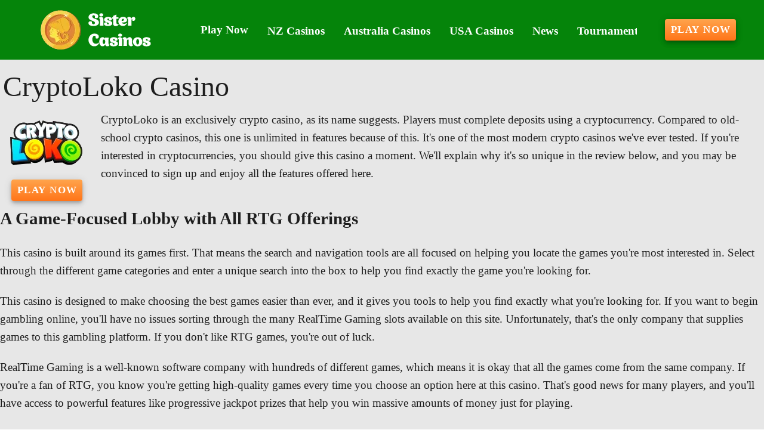

--- FILE ---
content_type: application/javascript
request_url: https://sistercasinossites.com/_nuxt/C1UPcLjU.js
body_size: -117
content:
import{_ as r}from"./DlAUqK2U.js";import{t as e}from"./BOc3Q_4Y.js";const a={props:{rawText:{type:String,default:""}}};function o(s,n,t,p,c,_){return e(t.rawText)}const x=r(a,[["render",o]]);export{x as default};
//# sourceMappingURL=C1UPcLjU.js.map


--- FILE ---
content_type: application/javascript
request_url: https://sistercasinossites.com/_nuxt/BMZ2RbkC.js
body_size: 1149
content:
import{u as R}from"./CpBlQzba.js";import{a as f,c as C,u as N,e as _,m as h,b as j,g as F,V as w}from"./D9WTmc7N.js";import{i as k,p as y,a as v,k as B,n as V,v as z,b as i,bj as L,s as S,ao as T,ap as u,aG as $,aJ as x,F as G,e as H,o as J,w as g,l as D,g as I,a5 as O,d as W,t as q}from"./BOc3Q_4Y.js";import{c as E,e as K,u as M,b as Q,m as U,a as X,V as Y}from"./DckVaqqw.js";const Z=y({divider:[Number,String],...C()},"VBreadcrumbsDivider"),ee=k()({name:"VBreadcrumbsDivider",props:Z(),setup(e,l){let{slots:a}=l;return f(()=>v("li",{"aria-hidden":"true",class:V(["v-breadcrumbs-divider",e.class]),style:B(e.style)},[a?.default?.()??e.divider])),{}}}),ae=y({active:Boolean,activeClass:String,activeColor:String,color:String,disabled:Boolean,title:String,...C(),...L(j(),["width","maxWidth"]),...K(),...h({tag:"li"})},"VBreadcrumbsItem"),p=k()({name:"VBreadcrumbsItem",props:ae(),setup(e,l){let{slots:a,attrs:n}=l;const s=E(e,n),r=z(()=>e.active||s.isActive?.value),{dimensionStyles:d}=N(e),{textColorClasses:m,textColorStyles:t}=_(()=>r.value?e.activeColor:e.color);return f(()=>i(e.tag,{class:V(["v-breadcrumbs-item",{"v-breadcrumbs-item--active":r.value,"v-breadcrumbs-item--disabled":e.disabled,[`${e.activeClass}`]:r.value&&e.activeClass},m.value,e.class]),style:B([t.value,d.value,e.style]),"aria-current":r.value?"page":void 0},{default:()=>[s.isLink.value?v("a",S({class:"v-breadcrumbs-item--link",onClick:s.navigate},s.linkProps),[a.default?.()??e.title]):a.default?.()??e.title]})),{}}}),te=y({activeClass:String,activeColor:String,bgColor:String,color:String,disabled:Boolean,divider:{type:String,default:"/"},icon:$,items:{type:Array,default:()=>[]},itemProps:Boolean,...C(),...X(),...U(),...h({tag:"ul"})},"VBreadcrumbs"),se=k()({name:"VBreadcrumbs",props:te(),setup(e,l){let{slots:a}=l;const{backgroundColorClasses:n,backgroundColorStyles:s}=F(()=>e.bgColor),{densityClasses:r}=M(e),{roundedClasses:d}=Q(e);T({VBreadcrumbsDivider:{divider:u(()=>e.divider)},VBreadcrumbsItem:{activeClass:u(()=>e.activeClass),activeColor:u(()=>e.activeColor),color:u(()=>e.color),disabled:u(()=>e.disabled)}});const m=z(()=>e.items.map(t=>typeof t=="string"?{item:{title:t},raw:t}:{item:t,raw:t}));return f(()=>{const t=!!(a.prepend||e.icon);return i(e.tag,{class:V(["v-breadcrumbs",n.value,r.value,d.value,e.class]),style:B([s.value,e.style])},{default:()=>[t&&v("li",{key:"prepend",class:"v-breadcrumbs__prepend"},[a.prepend?i(Y,{key:"prepend-defaults",disabled:!e.icon,defaults:{VIcon:{icon:e.icon,start:!0}}},a.prepend):i(w,{key:"prepend-icon",start:!0,icon:e.icon},null)]),m.value.map((A,o,P)=>{let{item:c,raw:b}=A;return v(G,null,[a.item?.({item:c,index:o})??i(p,S({key:o,disabled:o>=P.length-1},typeof c=="string"?{title:c}:c,e.itemProps&&x(b)?b:{}),{default:a.title?()=>a.title?.({item:c,index:o}):void 0}),o<P.length-1&&i(ee,null,{default:a.divider?()=>a.divider?.({item:b,index:o}):void 0})])}),a.default?.()]})}),{}}}),oe={__name:"Breadcrumbs",props:{items:{type:Array,default:()=>[]},deviderIcon:{type:String,default:""},deviderColor:{type:String,default:"#000"},size:{type:String,default:"x-small"}},emits:["nodata"],setup(e,{emit:l}){const a=D("page"),n=D("apollo"),{makeAttrs:s,makeClick:r}=R(a,n);return(d,m)=>(J(),H(se,{items:e.items,color:"breadcrumbs"},{divider:g(()=>[i(w,{icon:e.deviderIcon,color:e.deviderColor,size:e.size},null,8,["icon","color","size"])]),item:g(({item:t})=>[i(p,S({disabled:t.disabled},I(s)(t,d.$router),O(I(r)(t,d.$router))),{default:g(()=>[W(q(t.title),1)]),_:2},1040,["disabled"])]),_:1},8,["items"]))}};export{oe as default};
//# sourceMappingURL=BMZ2RbkC.js.map
